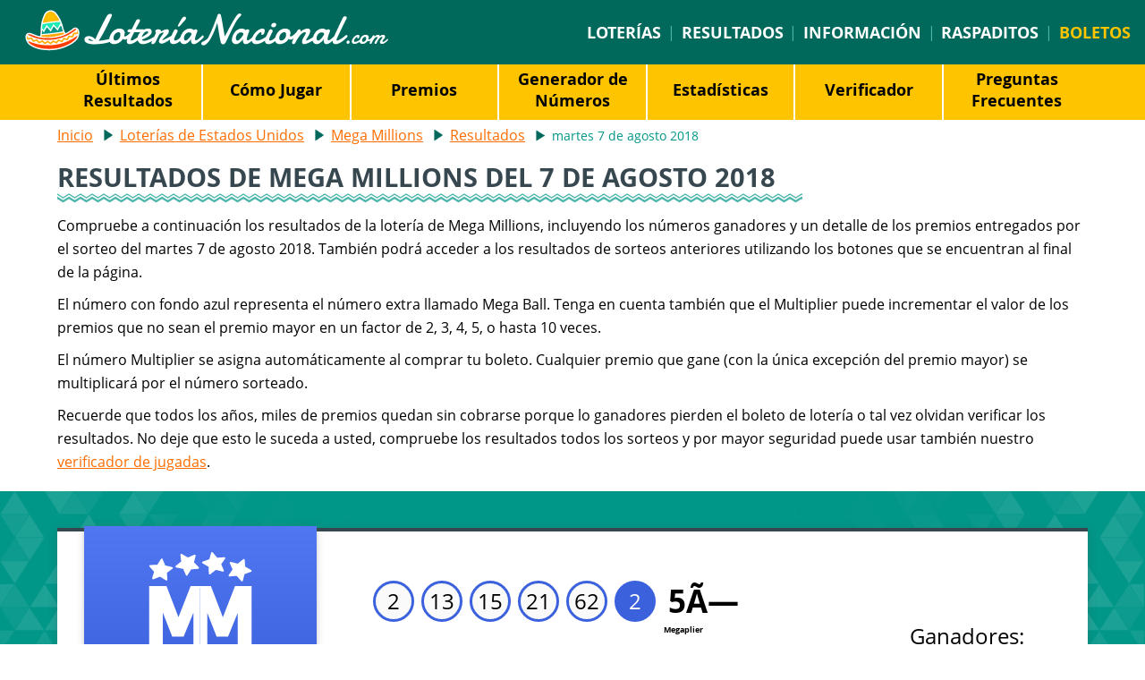

--- FILE ---
content_type: text/html; charset=utf-8
request_url: https://www.loterianacional.com/usa/mega-millions/resultados/07-08-2018
body_size: 5119
content:

<!DOCTYPE html>
<html lang="es-419">
<head>
	
	<meta http-equiv="Content-Type" content="text/html; charset=utf-8">
	<meta charset="UTF-8">
	<title>Resultado de Mega Millions del martes 7 de agosto 2018</title>
	<meta name="description" content="Compruebe los resultados de Mega Millions del martes 7 de agosto 2018, como los números premiados y completos desgloses de premios.">
	<meta name="keywords" content="resultados de mega millions, numeros ganadores de mega millions, premios de mega millions, ganadores de mega millions">
	<meta name="author" content="LoteriaNacional.com">
	<meta name="copyright" content="Copyright © 2026 - LoteriaNacional.com">
	<meta name="HandheldFriendly" content="True">
	<meta name="format-detection" content="telephone=no">
	<meta name="viewport" content="width=device-width, initial-scale=1.0">
	
	
	
		<meta property="og:title" content="Resultado de Mega Millions del martes 7 de agosto 2018">
		<meta property="og:description" content="Compruebe los resultados de Mega Millions del martes 7 de agosto 2018, como los números premiados y completos desgloses de premios.">
		<meta property="og:type" content="website">
		<meta property="og:url" content="/usa/mega-millions/resultados/07-08-2018">
		<meta property="og:site_name" content="LoteriaNacional.com">
		<meta property="og:image" content="https://www.loterianacional.com/images/open-graph.jpg">
	
	
	<link rel="apple-touch-icon" href="/apple-touch-icon.png">
	<link rel="icon" href="/favicon.ico" type="image/x-icon">
	<link rel="preload" href="/fonts/opensans-regular.woff2" as="font" crossorigin="anonymous">
	<link rel="preload" href="/fonts/opensans-bold.woff2" as="font" crossorigin="anonymous">
	<style>
		@font-face {
			font-family: "Open Sans"; font-style: normal; font-weight: 400; font-display: swap;
			src: url("/fonts/opensans-regular.woff2") format("woff2"), url("/fonts/opensans-regular.woff") format("woff"), url("/fonts/opensans-regular.ttf") format("truetype");
		}
		@font-face {
			font-family: "Open Sans"; font-style: normal; font-weight: 700; font-display: swap;
			src: url("/fonts/opensans-bold.woff2") format("woff2"), url("/fonts/opensans-bold.woff") format("woff"), url("/fonts/opensans-bold.ttf") format("truetype");
		}
	</style>
	<link href="/css/style?v=4P0LDXu71uTM3u_pWspSFocSHv2Ph43FOSVFCYkCNjA1" rel="stylesheet"/>

	

<style>#bombo{margin:60px 0 30px;width:100%;position:relative}.bombo{width:59%;position:relative;}.ball.one{left:40.5%;animation:fill 2s ease, slideInLeftRoll3 2s 2.4s ease, drop3 1.4s 1s ease-out;transform:rotateZ(5deg)}.ball.two{left:46.5%;animation: fill 1s, slideInLeftRoll2 2s 1.4s ease, drop2 1.4s ease-out;transform:rotateZ(-10deg)}.ball.three{left:52.5%;animation:fill 0.2s, slideInLeftRoll 2s 0.6s ease, drop 0.6s ease;transform:rotateZ(20deg)}.ball{width:6%;bottom:5px;position:absolute;z-index:-1}@keyframes slideInLeftRoll{0%{transform:translate3d(-682%, 0, 0) rotateZ(0deg);visibility:visible}100%{transform:translate3d(0, 0, 0) rotateZ(1100deg)}}@keyframes drop{0%{transform:translate3d(-682%,-200%,0);opacity:1}100%{transform:translate3d(-682%, 0, 0)}}@keyframes slideInLeftRoll2{0%{transform:translate3d(-582%, 0, 0) rotateZ(0deg);visibility:visible}100%{transform:translate3d(0, 0, 0) rotateZ(1070deg)}}@keyframes drop2{0%{transform:translate3d(-582%,-300%,0);opacity:1}100%{transform:translate3d(-582%, 0, 0)}}@keyframes slideInLeftRoll3{0%{transform:translate3d(-482%, 0, 0) rotateZ(0deg);visibility:visible}100%{transform:translate3d(0, 0, 0) rotateZ(1085deg)}}@keyframes drop3{0%{transform:translate3d(-482%,-300%,0)}100%{transform:translate3d(-482%, 0, 0);opacity:1}}@keyframes fill{0%{opacity:0}100%{opacity:0}}@media screen and (max-width: 737px){.ball{bottom: 2px;}}</style>
	
	<script>function addLoadEvent(e){var t=window.onload;if(typeof window.onload!="function"){window.onload=e}else{window.onload=function(){if(t){t()}e()}}}</script>
	
	<link rel="amphtml" href="https://www.loterianacional.com/amp/usa/mega-millions/resultados/07-08-2018">

	  
	<script async src="https://www.googletagmanager.com/gtag/js?id=G-96CD3CSZXM"></script>
	<script>
		window.dataLayer=window.dataLayer||[];
		function gtag(){dataLayer.push(arguments);}
		gtag('js',new Date());
		gtag('config','G-96CD3CSZXM');
	</script>
	
	<script async src="https://pagead2.googlesyndication.com/pagead/js/adsbygoogle.js?client=ca-pub-1256563260643852" crossorigin="anonymous"></script>
	
</head>
<body>

	<header>
	
		
	
		<div class="top-menu">

			
				<div class="logo"><a href="/" title="Loteria Nacional"><img src="/images/loteria-nacional-logo.png" alt="Loteria Nacional" width="409" height="47"></a></div>
			
		
				<nav>
					<a href="/loterias" title="Loter&iacute;as de México">Loter&iacute;as</a><span> | </span>
					<a href="/resultados" title="Resultados">Resultados</a><span> | </span>
					<a href="/informacion" title="Informacion">Información</a><span> | </span>
					<a href="/raspaditos-online" title="Raspaditos">Raspaditos</a><span> | </span>
					<a href="/boletos" title="Boletos" class="compra">Boletos</a>
				</nav>
			
			
	
		</div>
	
	</header>


	<nav class="submenu">
		<ul class="submenu-list">
			<li><a href="/usa/mega-millions/resultados" title="Últimos Resultados de Mega Millions">Últimos Resultados</a></li>
			<li><a href="/usa/mega-millions/como-jugar" title="Cómo Jugar Mega Millions">Cómo Jugar</a></li>
			
				 <li><a href="/usa/mega-millions/premios" title="Premios de Mega Millions">Premios</a></li>
				
						<li><a href="/usa/mega-millions/generador-de-numeros" title="Generador de Números de Mega Millions">Generador de Números</a></li>
					
						<li><a href="/usa/mega-millions/estadisticas" title="Estadísticas de Mega Millions">Estadísticas</a></li>
					
						<li><a href="/usa/mega-millions/verificador" title="Verificador de Mega Millions">Verificador</a></li>
					
			<li><a href="/usa/mega-millions/preguntas-frecuentes" title="Preguntas Frecuentes de Mega Millions">Preguntas Frecuentes</a></li>
			
 		</ul>
	</nav>



<div class="page sub">

	<div class="content-page">
	
		<ol id="breadcrumb" itemscope itemtype="http://schema.org/BreadcrumbList">
			<li itemprop="itemListElement" itemscope itemtype="http://schema.org/ListItem"><a href="/" title="Lotería Nacional" itemprop="item"><span itemprop="name">Inicio</span></a><meta itemprop="position" content="1"></li>
				<li itemprop="itemListElement" itemscope itemtype="http://schema.org/ListItem"><a href="/usa/" title="Loterías de Estados Unidos" itemprop="item"><span itemprop="name">Loterías de Estados Unidos</span></a><meta itemprop="position" content="2"></li>
				<li itemprop="itemListElement" itemscope itemtype="http://schema.org/ListItem"><a href="/usa/mega-millions" title="Mega Millions" itemprop="item"><span itemprop="name">Mega Millions</span></a><meta itemprop="position" content="3"></li>
				<li itemprop="itemListElement" itemscope itemtype="http://schema.org/ListItem"><a href="/usa/mega-millions/resultados" title="Resultados de Mega Millions" itemprop="item"><span itemprop="name">Resultados</span></a><meta itemprop="position" content="4"></li>
			<li class="teal">martes 7 de agosto 2018</li>  
		</ol>
		
		<h1>Resultados de Mega Millions del 7 de agosto 2018</h1>
		
		<p>Compruebe a continuación los resultados de la lotería de Mega Millions, incluyendo los números ganadores y un detalle de los premios entregados por el sorteo del martes 7 de agosto 2018. También podrá acceder a los resultados de sorteos anteriores utilizando los botones que se encuentran al final de la página.</p>
		<p>El número con fondo azul representa el número extra llamado Mega Ball. Tenga en cuenta también que el Multiplier puede incrementar el valor de los premios que no sean el premio mayor en un factor de 2, 3, 4, 5, o hasta 10 veces.</p>
		<p>El número Multiplier se asigna automáticamente al comprar tu boleto. Cualquier premio que gane (con la única excepción del premio mayor) se multiplicará por el número sorteado.</p>
		<p>Recuerde que todos los años, miles de premios quedan sin cobrarse porque lo ganadores pierden el boleto de lotería o tal vez olvidan verificar los resultados. No deje que esto le suceda a usted, compruebe los resultados todos los sorteos y por mayor seguridad puede usar también nuestro <a href="/usa/mega-millions/verificador" title="Verificador de Jugadas de Mega Millions">verificador de jugadas</a>.</p>
	
	</div>
	
	<div class="bg-color dark">
		<div class="content-page">
			<div class="last-result desglose boxes">
				<div class="caja mega">
					<div class="tag">
						<img src="/images/logos/mega-millions-w.svg" alt="Logo de Mega Millions" loading="lazy">
						<p>Mega Millions</p>
					</div>
					<div class="rslt">
						<div class="bolas">
							<ul>
								
										<li>2</li>
									
										<li>13</li>
									
										<li>15</li>
									
										<li>21</li>
									
										<li>62</li>
									
										<li class="extra">2</li>
									
										<span>5Ã—</span>
									
							</ul>
						</div>
						
							<div class="bolsa"><p> Total en premios: <b>3.969.042 US$</b></p></div>
						
					</div>
					
						<div class="ganadores bolsa">
							<p>  <br>Ganadores:<br><b>407.895</b></p>
						</div>
					
				</div>
			</div>
			
		</div>
	</div>	
	
	<div class="content-page">
			
		

	<div class="centered">
		<div class="bidvertiser">
			<script async src="//pagead2.googlesyndication.com/pagead/js/adsbygoogle.js"></script>
			<!-- Loteria Nacional -->
			<ins class="adsbygoogle" style="display:block" data-ad-client="ca-pub-1256563260643852" data-ad-slot="8398898617" data-ad-format="auto" data-full-width-responsive="true"></ins>
			<script>(adsbygoogle = window.adsbygoogle || []).push({});</script>
		</div>
	</div>
	
<br>
		
		
		
			<h2>Desglose de premios</h2>
			
			<div id="table" class="mobcontainer desglose">
				<div id="move" class="move"></div>
				<table class="mega">
					<thead>
						<tr>
							<th>Categoría</th>
							<th>Premio por ganador</th>
							<th>Ganadores</th>
							<th>Total ganado</th>
						</tr>
					</thead>
					<tbody>
						
							<tr>
								<td>
									5 Aciertos y el Mega Ball
								</td>
								<td>55.000.000,00 $</td>
								<td>0</td>
								<td>0,00 $</td>
							</tr>
						
							<tr>
								<td>
									5 Aciertos
								</td>
								<td>1.000.000,00 $</td>
								<td>1</td>
								<td>1.000.000,00 $</td>
							</tr>
						
							<tr>
								<td>
									4 Aciertos y el Mega Ball
								</td>
								<td>10.000,00 $</td>
								<td>8</td>
								<td>80.000,00 $</td>
							</tr>
						
							<tr>
								<td>
									4 Aciertos
								</td>
								<td>500,00 $</td>
								<td>221</td>
								<td>110.500,00 $</td>
							</tr>
						
							<tr>
								<td>
									3 Aciertos y el Mega Ball
								</td>
								<td>200,00 $</td>
								<td>653</td>
								<td>130.600,00 $</td>
							</tr>
						
							<tr>
								<td>
									3 Aciertos
								</td>
								<td>10,00 $</td>
								<td>14.946</td>
								<td>149.460,00 $</td>
							</tr>
						
							<tr>
								<td>
									2 Aciertos y el Mega Ball
								</td>
								<td>10,00 $</td>
								<td>12.781</td>
								<td>127.810,00 $</td>
							</tr>
						
							<tr>
								<td>
									1 Acierto y el Mega Ball
								</td>
								<td>4,00 $</td>
								<td>94.313</td>
								<td>377.252,00 $</td>
							</tr>
						
							<tr>
								<td>
									0 Aciertos y el Mega Ball
								</td>
								<td>2,00 $</td>
								<td>216.075</td>
								<td>432.150,00 $</td>
							</tr>
						
					</tbody>
				</table>
			</div>
			
			
				<h2>Desglose de premios con Megaplier</h2>
			
				<div id="table" class="mobcontainer desglose">
					<div id="move" class="move"></div>
					<table class="mega">
						<thead>
							<tr>
								<th>Categoría</th>
								<th>Premio por ganador</th>
								<th>Ganadores</th>
								<th>Total ganado</th>
							</tr>
						</thead>
						<tbody>
							
								<tr>
									<td>
										5 Aciertos (con Megaplier)
										<div class="bolas"><span class="main"></span><span class="main"></span><span class="main"></span><span class="main"></span><span class="main"></span><span>&times;</span></div>
									</td>
									<td>5.000.000,00 $</td>
									<td>0</td>
									<td>0,00 $</td>
								</tr>
							
								<tr>
									<td>
										4 Aciertos y el Mega Ball (con Megaplier)
										<div class="bolas"><span class="main"></span><span class="main"></span><span class="main"></span><span class="main"></span><span class="extra"></span><span>&times;</span></div>
									</td>
									<td>50.000,00 $</td>
									<td>4</td>
									<td>200.000,00 $</td>
								</tr>
							
								<tr>
									<td>
										4 Aciertos (con Megaplier)
										<div class="bolas"><span class="main"></span><span class="main"></span><span class="main"></span><span class="main"></span><span>&times;</span></div>
									</td>
									<td>2.500,00 $</td>
									<td>42</td>
									<td>105.000,00 $</td>
								</tr>
							
								<tr>
									<td>
										3 Aciertos y el Mega Ball (con Megaplier)
										<div class="bolas"><span class="main"></span><span class="main"></span><span class="main"></span><span class="extra"></span><span>&times;</span></div>
									</td>
									<td>1.000,00 $</td>
									<td>148</td>
									<td>148.000,00 $</td>
								</tr>
							
								<tr>
									<td>
										3 Aciertos (con Megaplier)
										<div class="bolas"><span class="main"></span><span class="main"></span><span class="main"></span><span>&times;</span></div>
									</td>
									<td>50,00 $</td>
									<td>3.036</td>
									<td>151.800,00 $</td>
								</tr>
							
								<tr>
									<td>
										2 Aciertos y el Mega Ball (con Megaplier)
										<div class="bolas"><span class="main"></span><span class="main"></span><span class="extra"></span><span>&times;</span></div>
									</td>
									<td>50,00 $</td>
									<td>2.684</td>
									<td>134.200,00 $</td>
								</tr>
							
								<tr>
									<td>
										1 Aciertos y el Mega Ball (con Megaplier)
										<div class="bolas"><span class="main"></span><span class="extra"></span><span>&times;</span></div>
									</td>
									<td>20,00 $</td>
									<td>19.244</td>
									<td>384.880,00 $</td>
								</tr>
							
								<tr>
									<td>
										0 Aciertos y el Mega Ball (con Megaplier)
										<div class="bolas"><span class="extra"></span><span>&times;</span></div>
									</td>
									<td>10,00 $</td>
									<td>43.739</td>
									<td>437.390,00 $</td>
								</tr>
							
						</tbody>
					</table>
				</div>
			
		
	</div>
	
	<div class="fecha-link big">
		<a href="/usa/mega-millions/verificador" title="Verificador de Mega Millions" class="boton">Verificador</a>
		
			<a href="/usa/mega-millions/resultados/03-08-2018" class="boton">Resultado anterior</a>
			
				<a href="/usa/mega-millions/resultados/10-08-2018" class="boton">Siguiente resultado</a>
			
	</div>
			
</div>

	<footer>
		
		<div class="logo">
			<a href="/" title="Lotería Nacional"><img src="/images/loterianacional-logo.png" alt="Lotería Nacional" width="299" height="75" style="max-width: 90%; height: auto;"></a>
		</div>
		
		<div class="foot-text">
			<ul class="foot-nav">
				<li><a href="/sobre-nosotros" title="Sobre Nosotros">Sobre Nosotros</a></li>
				<li><a href="/aviso-legal" title="Aviso Legal">Aviso Legal</a></li>
				<li><a href="/politica-de-cookies" title="Politica de Cookies">Política de Cookies</a></li>
				<li><a href="/preguntas-frecuentes" title="Preguntas Frecuentes">Preguntas Frecuentes</a></li>
				<li><a href="/contacto" title="Contacto">Contacto</a></li>
				<li><a href="/mapa-web" title="Mapa Web">Mapa Web</a></li>
			</ul>
			<span><b>&copy; 2026 Loter&iacute;aNacional.com</b><br> Loter&iacute;aNacional.com no est&aacute; de ninguna forma asociada, afiliada, aprobada o respaldada por Pronósticos, Lotenal, SELAE o la Lotería de USA.</span>
		</div>
		
		<div class="social-media">
			<!-- <span>S&iacute;guenos:</span>
			<a href="https://www.facebook.com/LoteriaNacionalCom/" target="_blank" rel="noopener" title="Lotería Nacional Facebook" id="fb"></a>
			<a href="https://twitter.com/Loteria_Nacion" target="_blank" rel="noopener" title="Lotería Nacional Twitter" id="tw"></a> -->
		</div>
	
	</footer>

	

	<script src="/js/app?v=czGOQ8nKjW8__QvvL06LCyYdOs0JeJ4-ScrQKTFLX5Y1"></script>

	

</body>
</html>

--- FILE ---
content_type: text/html; charset=utf-8
request_url: https://www.google.com/recaptcha/api2/aframe
body_size: 267
content:
<!DOCTYPE HTML><html><head><meta http-equiv="content-type" content="text/html; charset=UTF-8"></head><body><script nonce="BzbEEbWGAOmYhsdF0d5uqg">/** Anti-fraud and anti-abuse applications only. See google.com/recaptcha */ try{var clients={'sodar':'https://pagead2.googlesyndication.com/pagead/sodar?'};window.addEventListener("message",function(a){try{if(a.source===window.parent){var b=JSON.parse(a.data);var c=clients[b['id']];if(c){var d=document.createElement('img');d.src=c+b['params']+'&rc='+(localStorage.getItem("rc::a")?sessionStorage.getItem("rc::b"):"");window.document.body.appendChild(d);sessionStorage.setItem("rc::e",parseInt(sessionStorage.getItem("rc::e")||0)+1);localStorage.setItem("rc::h",'1769430684115');}}}catch(b){}});window.parent.postMessage("_grecaptcha_ready", "*");}catch(b){}</script></body></html>

--- FILE ---
content_type: image/svg+xml
request_url: https://www.loterianacional.com/images/logos/mega-millions-w.svg
body_size: 431
content:
<svg enable-background="new 0 0 165.3 155.6" viewBox="0 0 165.3 155.6" xmlns="http://www.w3.org/2000/svg"><g fill="#fff"><path d="m20.5 12 4.4 10.8 11.9 2.8-9.6 7.2.9 11.6-10.3-6.4-11.3 4.4 3.2-11.2-7.9-8.8 12.3-.6z" stroke="#fff" stroke-linejoin="round" stroke-width="3"/><path d="m52 4.4 10.4 6 11.2-4.7-2.8 11.2 8.2 8.6-12.2 1-6.1 10-4.7-10.7-12-2.4 9.3-7.5z" stroke="#fff" stroke-linejoin="round" stroke-width="3"/><path d="m121.3 9.8-6.8 9.6 4.6 10.7-11.8-3.1-9.5 7.5-.5-11.6-10.4-6.1 11.5-4.1 3-11.2 7.6 9.1z" stroke="#fff" stroke-linejoin="round" stroke-width="3"/><path d="m131.4 17.4 11.9 2.9 9.3-7.6.7 11.6 10.5 6-11.4 4.2-2.8 11.3-7.8-9-12.2 1 6.6-9.8z" stroke="#fff" stroke-linejoin="round" stroke-width="3"/><path d="m163.6 56.3v97.8h-19.2v-62.2h-.7l-17.5 42.7h-16.4l-16.7-42.7h-.9v62.2h-10.1v-.5-97.3h10.1 6.4l19.9 51.9h.7l20.3-51.9z"/><path d="m82.1 153.6v.5h-9.1-.1v-62.2h-.7l-17.5 42.7h-16.4l-16.7-42.7h-.9v62.2h-19.2v-97.8h25.6l19.9 51.9h.7l20.3-51.9h5 9.1z"/></g><path d="m82.1 154.1h10.1v-62.2h.9l16.7 42.7h16.4l17.5-42.7h.7v62.2h19.2v-97.8h-24.1l-20.3 51.9h-.7l-19.9-51.9h-6.4-10.1-9.1-5l-20.3 51.9h-.7l-19.9-51.9h-25.6v97.8h19.2v-62.2h.9l16.7 42.7h16.4l17.5-42.7h.7v62.2h.1z" fill="none" stroke="#fff" stroke-miterlimit="10" stroke-width="3"/></svg>